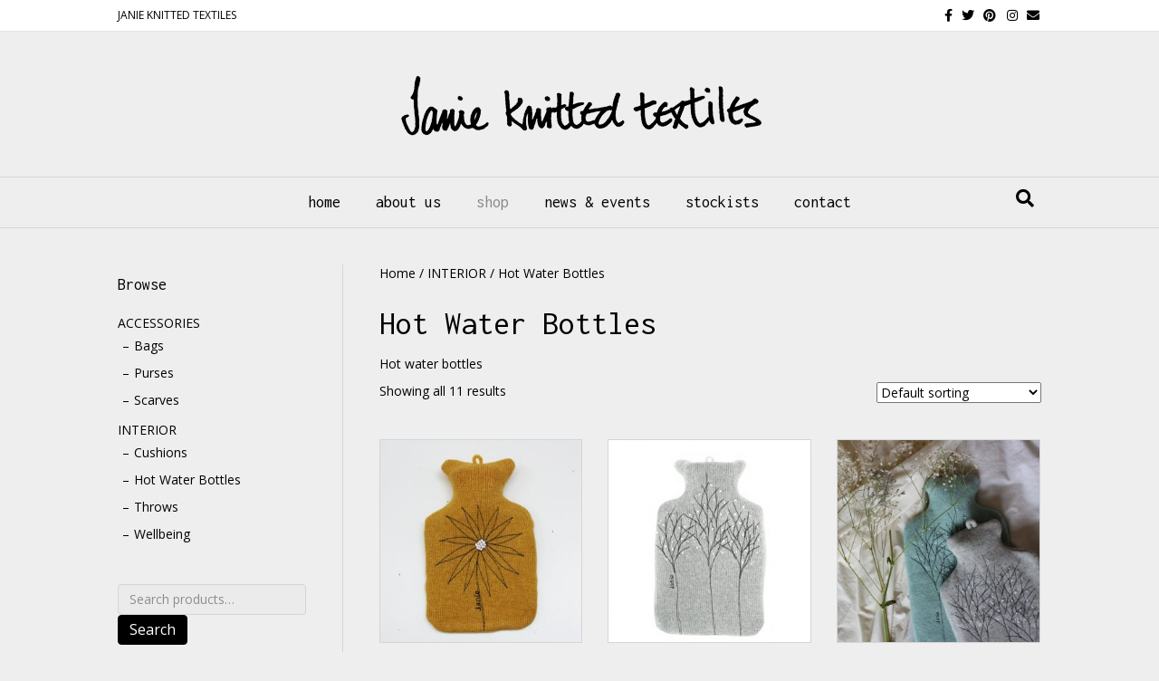

--- FILE ---
content_type: text/html; charset=UTF-8
request_url: https://www.janieknittedtextiles.co.uk/product-category/interior/hot-water-bottles
body_size: 15379
content:
<!DOCTYPE html>
<html lang="en-GB" prefix="og: http://ogp.me/ns# fb: http://ogp.me/ns/fb#">
<head>
<meta charset="UTF-8" />
<meta name='viewport' content='width=device-width, initial-scale=1.0' />
<meta http-equiv='X-UA-Compatible' content='IE=edge' />
<link rel="profile" href="https://gmpg.org/xfn/11" />
<title>Hot Water Bottles &#8211; Janie Knitted Textiles</title>
<meta name='robots' content='max-image-preview:large' />
	<style>img:is([sizes="auto" i], [sizes^="auto," i]) { contain-intrinsic-size: 3000px 1500px }</style>
	<link rel='dns-prefetch' href='//www.janieknittedtextiles.co.uk' />
<link rel='dns-prefetch' href='//fonts.googleapis.com' />
<link href='https://fonts.gstatic.com' crossorigin rel='preconnect' />
<link rel="alternate" type="application/rss+xml" title="Janie Knitted Textiles &raquo; Feed" href="https://www.janieknittedtextiles.co.uk/feed" />
<link rel="alternate" type="application/rss+xml" title="Janie Knitted Textiles &raquo; Comments Feed" href="https://www.janieknittedtextiles.co.uk/comments/feed" />
<link rel="alternate" type="application/rss+xml" title="Janie Knitted Textiles &raquo; Hot Water Bottles Category Feed" href="https://www.janieknittedtextiles.co.uk/product-category/interior/hot-water-bottles/feed" />
<script>
window._wpemojiSettings = {"baseUrl":"https:\/\/s.w.org\/images\/core\/emoji\/15.0.3\/72x72\/","ext":".png","svgUrl":"https:\/\/s.w.org\/images\/core\/emoji\/15.0.3\/svg\/","svgExt":".svg","source":{"concatemoji":"https:\/\/www.janieknittedtextiles.co.uk\/wp-includes\/js\/wp-emoji-release.min.js?ver=6.7.4"}};
/*! This file is auto-generated */
!function(i,n){var o,s,e;function c(e){try{var t={supportTests:e,timestamp:(new Date).valueOf()};sessionStorage.setItem(o,JSON.stringify(t))}catch(e){}}function p(e,t,n){e.clearRect(0,0,e.canvas.width,e.canvas.height),e.fillText(t,0,0);var t=new Uint32Array(e.getImageData(0,0,e.canvas.width,e.canvas.height).data),r=(e.clearRect(0,0,e.canvas.width,e.canvas.height),e.fillText(n,0,0),new Uint32Array(e.getImageData(0,0,e.canvas.width,e.canvas.height).data));return t.every(function(e,t){return e===r[t]})}function u(e,t,n){switch(t){case"flag":return n(e,"\ud83c\udff3\ufe0f\u200d\u26a7\ufe0f","\ud83c\udff3\ufe0f\u200b\u26a7\ufe0f")?!1:!n(e,"\ud83c\uddfa\ud83c\uddf3","\ud83c\uddfa\u200b\ud83c\uddf3")&&!n(e,"\ud83c\udff4\udb40\udc67\udb40\udc62\udb40\udc65\udb40\udc6e\udb40\udc67\udb40\udc7f","\ud83c\udff4\u200b\udb40\udc67\u200b\udb40\udc62\u200b\udb40\udc65\u200b\udb40\udc6e\u200b\udb40\udc67\u200b\udb40\udc7f");case"emoji":return!n(e,"\ud83d\udc26\u200d\u2b1b","\ud83d\udc26\u200b\u2b1b")}return!1}function f(e,t,n){var r="undefined"!=typeof WorkerGlobalScope&&self instanceof WorkerGlobalScope?new OffscreenCanvas(300,150):i.createElement("canvas"),a=r.getContext("2d",{willReadFrequently:!0}),o=(a.textBaseline="top",a.font="600 32px Arial",{});return e.forEach(function(e){o[e]=t(a,e,n)}),o}function t(e){var t=i.createElement("script");t.src=e,t.defer=!0,i.head.appendChild(t)}"undefined"!=typeof Promise&&(o="wpEmojiSettingsSupports",s=["flag","emoji"],n.supports={everything:!0,everythingExceptFlag:!0},e=new Promise(function(e){i.addEventListener("DOMContentLoaded",e,{once:!0})}),new Promise(function(t){var n=function(){try{var e=JSON.parse(sessionStorage.getItem(o));if("object"==typeof e&&"number"==typeof e.timestamp&&(new Date).valueOf()<e.timestamp+604800&&"object"==typeof e.supportTests)return e.supportTests}catch(e){}return null}();if(!n){if("undefined"!=typeof Worker&&"undefined"!=typeof OffscreenCanvas&&"undefined"!=typeof URL&&URL.createObjectURL&&"undefined"!=typeof Blob)try{var e="postMessage("+f.toString()+"("+[JSON.stringify(s),u.toString(),p.toString()].join(",")+"));",r=new Blob([e],{type:"text/javascript"}),a=new Worker(URL.createObjectURL(r),{name:"wpTestEmojiSupports"});return void(a.onmessage=function(e){c(n=e.data),a.terminate(),t(n)})}catch(e){}c(n=f(s,u,p))}t(n)}).then(function(e){for(var t in e)n.supports[t]=e[t],n.supports.everything=n.supports.everything&&n.supports[t],"flag"!==t&&(n.supports.everythingExceptFlag=n.supports.everythingExceptFlag&&n.supports[t]);n.supports.everythingExceptFlag=n.supports.everythingExceptFlag&&!n.supports.flag,n.DOMReady=!1,n.readyCallback=function(){n.DOMReady=!0}}).then(function(){return e}).then(function(){var e;n.supports.everything||(n.readyCallback(),(e=n.source||{}).concatemoji?t(e.concatemoji):e.wpemoji&&e.twemoji&&(t(e.twemoji),t(e.wpemoji)))}))}((window,document),window._wpemojiSettings);
</script>
<style id='wp-emoji-styles-inline-css'>

	img.wp-smiley, img.emoji {
		display: inline !important;
		border: none !important;
		box-shadow: none !important;
		height: 1em !important;
		width: 1em !important;
		margin: 0 0.07em !important;
		vertical-align: -0.1em !important;
		background: none !important;
		padding: 0 !important;
	}
</style>
<link rel='stylesheet' id='wp-block-library-css' href='https://www.janieknittedtextiles.co.uk/wp-includes/css/dist/block-library/style.min.css?ver=6.7.4' media='all' />
<style id='wp-block-library-theme-inline-css'>
.wp-block-audio :where(figcaption){color:#555;font-size:13px;text-align:center}.is-dark-theme .wp-block-audio :where(figcaption){color:#ffffffa6}.wp-block-audio{margin:0 0 1em}.wp-block-code{border:1px solid #ccc;border-radius:4px;font-family:Menlo,Consolas,monaco,monospace;padding:.8em 1em}.wp-block-embed :where(figcaption){color:#555;font-size:13px;text-align:center}.is-dark-theme .wp-block-embed :where(figcaption){color:#ffffffa6}.wp-block-embed{margin:0 0 1em}.blocks-gallery-caption{color:#555;font-size:13px;text-align:center}.is-dark-theme .blocks-gallery-caption{color:#ffffffa6}:root :where(.wp-block-image figcaption){color:#555;font-size:13px;text-align:center}.is-dark-theme :root :where(.wp-block-image figcaption){color:#ffffffa6}.wp-block-image{margin:0 0 1em}.wp-block-pullquote{border-bottom:4px solid;border-top:4px solid;color:currentColor;margin-bottom:1.75em}.wp-block-pullquote cite,.wp-block-pullquote footer,.wp-block-pullquote__citation{color:currentColor;font-size:.8125em;font-style:normal;text-transform:uppercase}.wp-block-quote{border-left:.25em solid;margin:0 0 1.75em;padding-left:1em}.wp-block-quote cite,.wp-block-quote footer{color:currentColor;font-size:.8125em;font-style:normal;position:relative}.wp-block-quote:where(.has-text-align-right){border-left:none;border-right:.25em solid;padding-left:0;padding-right:1em}.wp-block-quote:where(.has-text-align-center){border:none;padding-left:0}.wp-block-quote.is-large,.wp-block-quote.is-style-large,.wp-block-quote:where(.is-style-plain){border:none}.wp-block-search .wp-block-search__label{font-weight:700}.wp-block-search__button{border:1px solid #ccc;padding:.375em .625em}:where(.wp-block-group.has-background){padding:1.25em 2.375em}.wp-block-separator.has-css-opacity{opacity:.4}.wp-block-separator{border:none;border-bottom:2px solid;margin-left:auto;margin-right:auto}.wp-block-separator.has-alpha-channel-opacity{opacity:1}.wp-block-separator:not(.is-style-wide):not(.is-style-dots){width:100px}.wp-block-separator.has-background:not(.is-style-dots){border-bottom:none;height:1px}.wp-block-separator.has-background:not(.is-style-wide):not(.is-style-dots){height:2px}.wp-block-table{margin:0 0 1em}.wp-block-table td,.wp-block-table th{word-break:normal}.wp-block-table :where(figcaption){color:#555;font-size:13px;text-align:center}.is-dark-theme .wp-block-table :where(figcaption){color:#ffffffa6}.wp-block-video :where(figcaption){color:#555;font-size:13px;text-align:center}.is-dark-theme .wp-block-video :where(figcaption){color:#ffffffa6}.wp-block-video{margin:0 0 1em}:root :where(.wp-block-template-part.has-background){margin-bottom:0;margin-top:0;padding:1.25em 2.375em}
</style>
<style id='classic-theme-styles-inline-css'>
/*! This file is auto-generated */
.wp-block-button__link{color:#fff;background-color:#32373c;border-radius:9999px;box-shadow:none;text-decoration:none;padding:calc(.667em + 2px) calc(1.333em + 2px);font-size:1.125em}.wp-block-file__button{background:#32373c;color:#fff;text-decoration:none}
</style>
<style id='global-styles-inline-css'>
:root{--wp--preset--aspect-ratio--square: 1;--wp--preset--aspect-ratio--4-3: 4/3;--wp--preset--aspect-ratio--3-4: 3/4;--wp--preset--aspect-ratio--3-2: 3/2;--wp--preset--aspect-ratio--2-3: 2/3;--wp--preset--aspect-ratio--16-9: 16/9;--wp--preset--aspect-ratio--9-16: 9/16;--wp--preset--color--black: #000000;--wp--preset--color--cyan-bluish-gray: #abb8c3;--wp--preset--color--white: #ffffff;--wp--preset--color--pale-pink: #f78da7;--wp--preset--color--vivid-red: #cf2e2e;--wp--preset--color--luminous-vivid-orange: #ff6900;--wp--preset--color--luminous-vivid-amber: #fcb900;--wp--preset--color--light-green-cyan: #7bdcb5;--wp--preset--color--vivid-green-cyan: #00d084;--wp--preset--color--pale-cyan-blue: #8ed1fc;--wp--preset--color--vivid-cyan-blue: #0693e3;--wp--preset--color--vivid-purple: #9b51e0;--wp--preset--color--fl-heading-text: #000000;--wp--preset--color--fl-body-bg: #eeeeee;--wp--preset--color--fl-body-text: #000000;--wp--preset--color--fl-accent: #000000;--wp--preset--color--fl-accent-hover: #888888;--wp--preset--color--fl-topbar-bg: #ffffff;--wp--preset--color--fl-topbar-text: #000000;--wp--preset--color--fl-topbar-link: #000000;--wp--preset--color--fl-topbar-hover: #888888;--wp--preset--color--fl-header-bg: #eeeeee;--wp--preset--color--fl-header-text: #000000;--wp--preset--color--fl-header-link: #000000;--wp--preset--color--fl-header-hover: #888888;--wp--preset--color--fl-nav-bg: #eeeeee;--wp--preset--color--fl-nav-link: #000000;--wp--preset--color--fl-nav-hover: #888888;--wp--preset--color--fl-content-bg: #eeeeee;--wp--preset--color--fl-footer-widgets-bg: #ffffff;--wp--preset--color--fl-footer-widgets-text: #000000;--wp--preset--color--fl-footer-widgets-link: #000000;--wp--preset--color--fl-footer-widgets-hover: #888888;--wp--preset--color--fl-footer-bg: #ffffff;--wp--preset--color--fl-footer-text: #000000;--wp--preset--color--fl-footer-link: #000000;--wp--preset--color--fl-footer-hover: #888888;--wp--preset--gradient--vivid-cyan-blue-to-vivid-purple: linear-gradient(135deg,rgba(6,147,227,1) 0%,rgb(155,81,224) 100%);--wp--preset--gradient--light-green-cyan-to-vivid-green-cyan: linear-gradient(135deg,rgb(122,220,180) 0%,rgb(0,208,130) 100%);--wp--preset--gradient--luminous-vivid-amber-to-luminous-vivid-orange: linear-gradient(135deg,rgba(252,185,0,1) 0%,rgba(255,105,0,1) 100%);--wp--preset--gradient--luminous-vivid-orange-to-vivid-red: linear-gradient(135deg,rgba(255,105,0,1) 0%,rgb(207,46,46) 100%);--wp--preset--gradient--very-light-gray-to-cyan-bluish-gray: linear-gradient(135deg,rgb(238,238,238) 0%,rgb(169,184,195) 100%);--wp--preset--gradient--cool-to-warm-spectrum: linear-gradient(135deg,rgb(74,234,220) 0%,rgb(151,120,209) 20%,rgb(207,42,186) 40%,rgb(238,44,130) 60%,rgb(251,105,98) 80%,rgb(254,248,76) 100%);--wp--preset--gradient--blush-light-purple: linear-gradient(135deg,rgb(255,206,236) 0%,rgb(152,150,240) 100%);--wp--preset--gradient--blush-bordeaux: linear-gradient(135deg,rgb(254,205,165) 0%,rgb(254,45,45) 50%,rgb(107,0,62) 100%);--wp--preset--gradient--luminous-dusk: linear-gradient(135deg,rgb(255,203,112) 0%,rgb(199,81,192) 50%,rgb(65,88,208) 100%);--wp--preset--gradient--pale-ocean: linear-gradient(135deg,rgb(255,245,203) 0%,rgb(182,227,212) 50%,rgb(51,167,181) 100%);--wp--preset--gradient--electric-grass: linear-gradient(135deg,rgb(202,248,128) 0%,rgb(113,206,126) 100%);--wp--preset--gradient--midnight: linear-gradient(135deg,rgb(2,3,129) 0%,rgb(40,116,252) 100%);--wp--preset--font-size--small: 13px;--wp--preset--font-size--medium: 20px;--wp--preset--font-size--large: 36px;--wp--preset--font-size--x-large: 42px;--wp--preset--font-family--inter: "Inter", sans-serif;--wp--preset--font-family--cardo: Cardo;--wp--preset--spacing--20: 0.44rem;--wp--preset--spacing--30: 0.67rem;--wp--preset--spacing--40: 1rem;--wp--preset--spacing--50: 1.5rem;--wp--preset--spacing--60: 2.25rem;--wp--preset--spacing--70: 3.38rem;--wp--preset--spacing--80: 5.06rem;--wp--preset--shadow--natural: 6px 6px 9px rgba(0, 0, 0, 0.2);--wp--preset--shadow--deep: 12px 12px 50px rgba(0, 0, 0, 0.4);--wp--preset--shadow--sharp: 6px 6px 0px rgba(0, 0, 0, 0.2);--wp--preset--shadow--outlined: 6px 6px 0px -3px rgba(255, 255, 255, 1), 6px 6px rgba(0, 0, 0, 1);--wp--preset--shadow--crisp: 6px 6px 0px rgba(0, 0, 0, 1);}:where(.is-layout-flex){gap: 0.5em;}:where(.is-layout-grid){gap: 0.5em;}body .is-layout-flex{display: flex;}.is-layout-flex{flex-wrap: wrap;align-items: center;}.is-layout-flex > :is(*, div){margin: 0;}body .is-layout-grid{display: grid;}.is-layout-grid > :is(*, div){margin: 0;}:where(.wp-block-columns.is-layout-flex){gap: 2em;}:where(.wp-block-columns.is-layout-grid){gap: 2em;}:where(.wp-block-post-template.is-layout-flex){gap: 1.25em;}:where(.wp-block-post-template.is-layout-grid){gap: 1.25em;}.has-black-color{color: var(--wp--preset--color--black) !important;}.has-cyan-bluish-gray-color{color: var(--wp--preset--color--cyan-bluish-gray) !important;}.has-white-color{color: var(--wp--preset--color--white) !important;}.has-pale-pink-color{color: var(--wp--preset--color--pale-pink) !important;}.has-vivid-red-color{color: var(--wp--preset--color--vivid-red) !important;}.has-luminous-vivid-orange-color{color: var(--wp--preset--color--luminous-vivid-orange) !important;}.has-luminous-vivid-amber-color{color: var(--wp--preset--color--luminous-vivid-amber) !important;}.has-light-green-cyan-color{color: var(--wp--preset--color--light-green-cyan) !important;}.has-vivid-green-cyan-color{color: var(--wp--preset--color--vivid-green-cyan) !important;}.has-pale-cyan-blue-color{color: var(--wp--preset--color--pale-cyan-blue) !important;}.has-vivid-cyan-blue-color{color: var(--wp--preset--color--vivid-cyan-blue) !important;}.has-vivid-purple-color{color: var(--wp--preset--color--vivid-purple) !important;}.has-black-background-color{background-color: var(--wp--preset--color--black) !important;}.has-cyan-bluish-gray-background-color{background-color: var(--wp--preset--color--cyan-bluish-gray) !important;}.has-white-background-color{background-color: var(--wp--preset--color--white) !important;}.has-pale-pink-background-color{background-color: var(--wp--preset--color--pale-pink) !important;}.has-vivid-red-background-color{background-color: var(--wp--preset--color--vivid-red) !important;}.has-luminous-vivid-orange-background-color{background-color: var(--wp--preset--color--luminous-vivid-orange) !important;}.has-luminous-vivid-amber-background-color{background-color: var(--wp--preset--color--luminous-vivid-amber) !important;}.has-light-green-cyan-background-color{background-color: var(--wp--preset--color--light-green-cyan) !important;}.has-vivid-green-cyan-background-color{background-color: var(--wp--preset--color--vivid-green-cyan) !important;}.has-pale-cyan-blue-background-color{background-color: var(--wp--preset--color--pale-cyan-blue) !important;}.has-vivid-cyan-blue-background-color{background-color: var(--wp--preset--color--vivid-cyan-blue) !important;}.has-vivid-purple-background-color{background-color: var(--wp--preset--color--vivid-purple) !important;}.has-black-border-color{border-color: var(--wp--preset--color--black) !important;}.has-cyan-bluish-gray-border-color{border-color: var(--wp--preset--color--cyan-bluish-gray) !important;}.has-white-border-color{border-color: var(--wp--preset--color--white) !important;}.has-pale-pink-border-color{border-color: var(--wp--preset--color--pale-pink) !important;}.has-vivid-red-border-color{border-color: var(--wp--preset--color--vivid-red) !important;}.has-luminous-vivid-orange-border-color{border-color: var(--wp--preset--color--luminous-vivid-orange) !important;}.has-luminous-vivid-amber-border-color{border-color: var(--wp--preset--color--luminous-vivid-amber) !important;}.has-light-green-cyan-border-color{border-color: var(--wp--preset--color--light-green-cyan) !important;}.has-vivid-green-cyan-border-color{border-color: var(--wp--preset--color--vivid-green-cyan) !important;}.has-pale-cyan-blue-border-color{border-color: var(--wp--preset--color--pale-cyan-blue) !important;}.has-vivid-cyan-blue-border-color{border-color: var(--wp--preset--color--vivid-cyan-blue) !important;}.has-vivid-purple-border-color{border-color: var(--wp--preset--color--vivid-purple) !important;}.has-vivid-cyan-blue-to-vivid-purple-gradient-background{background: var(--wp--preset--gradient--vivid-cyan-blue-to-vivid-purple) !important;}.has-light-green-cyan-to-vivid-green-cyan-gradient-background{background: var(--wp--preset--gradient--light-green-cyan-to-vivid-green-cyan) !important;}.has-luminous-vivid-amber-to-luminous-vivid-orange-gradient-background{background: var(--wp--preset--gradient--luminous-vivid-amber-to-luminous-vivid-orange) !important;}.has-luminous-vivid-orange-to-vivid-red-gradient-background{background: var(--wp--preset--gradient--luminous-vivid-orange-to-vivid-red) !important;}.has-very-light-gray-to-cyan-bluish-gray-gradient-background{background: var(--wp--preset--gradient--very-light-gray-to-cyan-bluish-gray) !important;}.has-cool-to-warm-spectrum-gradient-background{background: var(--wp--preset--gradient--cool-to-warm-spectrum) !important;}.has-blush-light-purple-gradient-background{background: var(--wp--preset--gradient--blush-light-purple) !important;}.has-blush-bordeaux-gradient-background{background: var(--wp--preset--gradient--blush-bordeaux) !important;}.has-luminous-dusk-gradient-background{background: var(--wp--preset--gradient--luminous-dusk) !important;}.has-pale-ocean-gradient-background{background: var(--wp--preset--gradient--pale-ocean) !important;}.has-electric-grass-gradient-background{background: var(--wp--preset--gradient--electric-grass) !important;}.has-midnight-gradient-background{background: var(--wp--preset--gradient--midnight) !important;}.has-small-font-size{font-size: var(--wp--preset--font-size--small) !important;}.has-medium-font-size{font-size: var(--wp--preset--font-size--medium) !important;}.has-large-font-size{font-size: var(--wp--preset--font-size--large) !important;}.has-x-large-font-size{font-size: var(--wp--preset--font-size--x-large) !important;}
:where(.wp-block-post-template.is-layout-flex){gap: 1.25em;}:where(.wp-block-post-template.is-layout-grid){gap: 1.25em;}
:where(.wp-block-columns.is-layout-flex){gap: 2em;}:where(.wp-block-columns.is-layout-grid){gap: 2em;}
:root :where(.wp-block-pullquote){font-size: 1.5em;line-height: 1.6;}
</style>
<link rel='stylesheet' id='woocommerce-layout-css' href='https://www.janieknittedtextiles.co.uk/wp-content/plugins/woocommerce/assets/css/woocommerce-layout.css?ver=9.7.2' media='all' />
<link rel='stylesheet' id='woocommerce-smallscreen-css' href='https://www.janieknittedtextiles.co.uk/wp-content/plugins/woocommerce/assets/css/woocommerce-smallscreen.css?ver=9.7.2' media='only screen and (max-width: 767px)' />
<link rel='stylesheet' id='woocommerce-general-css' href='https://www.janieknittedtextiles.co.uk/wp-content/plugins/woocommerce/assets/css/woocommerce.css?ver=9.7.2' media='all' />
<style id='woocommerce-inline-inline-css'>
.woocommerce form .form-row .required { visibility: visible; }
</style>
<link rel='stylesheet' id='brands-styles-css' href='https://www.janieknittedtextiles.co.uk/wp-content/plugins/woocommerce/assets/css/brands.css?ver=9.7.2' media='all' />
<link rel='stylesheet' id='bootstrap-css' href='https://www.janieknittedtextiles.co.uk/wp-content/themes/bb-theme/css/bootstrap.min.css?ver=1.7.17.1' media='all' />
<link rel='stylesheet' id='fl-automator-skin-css' href='https://www.janieknittedtextiles.co.uk/wp-content/uploads/bb-theme/skin-69051bc31659b.css?ver=1.7.17.1' media='all' />
<link rel='stylesheet' id='pp-animate-css' href='https://www.janieknittedtextiles.co.uk/wp-content/plugins/bbpowerpack/assets/css/animate.min.css?ver=3.5.1' media='all' />
<link rel='stylesheet' id='fl-builder-google-fonts-87a47f341c72a068f77700bb3d99ba9a-css' href='//fonts.googleapis.com/css?family=Open+Sans%3A300%2C400%2C700%7CInconsolata%3A400&#038;ver=6.7.4' media='all' />
<script src="https://www.janieknittedtextiles.co.uk/wp-includes/js/jquery/jquery.min.js?ver=3.7.1" id="jquery-core-js"></script>
<script src="https://www.janieknittedtextiles.co.uk/wp-includes/js/jquery/jquery-migrate.min.js?ver=3.4.1" id="jquery-migrate-js"></script>
<script src="https://www.janieknittedtextiles.co.uk/wp-content/plugins/woocommerce/assets/js/jquery-blockui/jquery.blockUI.min.js?ver=2.7.0-wc.9.7.2" id="jquery-blockui-js" defer data-wp-strategy="defer"></script>
<script id="wc-add-to-cart-js-extra">
var wc_add_to_cart_params = {"ajax_url":"\/wp-admin\/admin-ajax.php","wc_ajax_url":"\/?wc-ajax=%%endpoint%%","i18n_view_cart":"View basket","cart_url":"https:\/\/www.janieknittedtextiles.co.uk\/cart","is_cart":"","cart_redirect_after_add":"yes"};
</script>
<script src="https://www.janieknittedtextiles.co.uk/wp-content/plugins/woocommerce/assets/js/frontend/add-to-cart.min.js?ver=9.7.2" id="wc-add-to-cart-js" defer data-wp-strategy="defer"></script>
<script src="https://www.janieknittedtextiles.co.uk/wp-content/plugins/woocommerce/assets/js/js-cookie/js.cookie.min.js?ver=2.1.4-wc.9.7.2" id="js-cookie-js" defer data-wp-strategy="defer"></script>
<script id="woocommerce-js-extra">
var woocommerce_params = {"ajax_url":"\/wp-admin\/admin-ajax.php","wc_ajax_url":"\/?wc-ajax=%%endpoint%%","i18n_password_show":"Show password","i18n_password_hide":"Hide password"};
</script>
<script src="https://www.janieknittedtextiles.co.uk/wp-content/plugins/woocommerce/assets/js/frontend/woocommerce.min.js?ver=9.7.2" id="woocommerce-js" defer data-wp-strategy="defer"></script>
<link rel="https://api.w.org/" href="https://www.janieknittedtextiles.co.uk/wp-json/" /><link rel="alternate" title="JSON" type="application/json" href="https://www.janieknittedtextiles.co.uk/wp-json/wp/v2/product_cat/106" /><link rel="EditURI" type="application/rsd+xml" title="RSD" href="https://www.janieknittedtextiles.co.uk/xmlrpc.php?rsd" />
<meta name="generator" content="WordPress 6.7.4" />
<meta name="generator" content="WooCommerce 9.7.2" />
		<script>
			var bb_powerpack = {
				search_term: '',
				version: '2.40.0.2',
				getAjaxUrl: function() { return atob( 'aHR0cHM6Ly93d3cuamFuaWVrbml0dGVkdGV4dGlsZXMuY28udWsvd3AtYWRtaW4vYWRtaW4tYWpheC5waHA=' ); },
				callback: function() {}
			};
		</script>
			<noscript><style>.woocommerce-product-gallery{ opacity: 1 !important; }</style></noscript>
	<style class='wp-fonts-local'>
@font-face{font-family:Inter;font-style:normal;font-weight:300 900;font-display:fallback;src:url('https://www.janieknittedtextiles.co.uk/wp-content/plugins/woocommerce/assets/fonts/Inter-VariableFont_slnt,wght.woff2') format('woff2');font-stretch:normal;}
@font-face{font-family:Cardo;font-style:normal;font-weight:400;font-display:fallback;src:url('https://www.janieknittedtextiles.co.uk/wp-content/plugins/woocommerce/assets/fonts/cardo_normal_400.woff2') format('woff2');}
</style>
<link rel="icon" href="https://www.janieknittedtextiles.co.uk/wp-content/uploads/2017/08/cropped-main-02-32x32.jpg" sizes="32x32" />
<link rel="icon" href="https://www.janieknittedtextiles.co.uk/wp-content/uploads/2017/08/cropped-main-02-192x192.jpg" sizes="192x192" />
<link rel="apple-touch-icon" href="https://www.janieknittedtextiles.co.uk/wp-content/uploads/2017/08/cropped-main-02-180x180.jpg" />
<meta name="msapplication-TileImage" content="https://www.janieknittedtextiles.co.uk/wp-content/uploads/2017/08/cropped-main-02-270x270.jpg" />
		<style id="wp-custom-css">
			.page-id-28 .fl-post-feed-title {
    cursor: default;
    pointer-events: none;
}		</style>
		
<!-- START - Open Graph and Twitter Card Tags 3.3.5 -->
 <!-- Facebook Open Graph -->
  <meta property="og:locale" content="en_GB"/>
  <meta property="og:site_name" content="Janie Knitted Textiles"/>
  <meta property="og:title" content="Hot Water Bottles"/>
  <meta property="og:url" content="https://www.janieknittedtextiles.co.uk/product-category/interior/hot-water-bottles"/>
  <meta property="og:type" content="article"/>
  <meta property="og:description" content="Hot water bottles"/>
 <!-- Google+ / Schema.org -->
  <meta itemprop="name" content="Hot Water Bottles"/>
  <meta itemprop="headline" content="Hot Water Bottles"/>
  <meta itemprop="description" content="Hot water bottles"/>
  <!--<meta itemprop="publisher" content="Janie Knitted Textiles"/>--> <!-- To solve: The attribute publisher.itemtype has an invalid value -->
 <!-- Twitter Cards -->
  <meta name="twitter:title" content="Hot Water Bottles"/>
  <meta name="twitter:url" content="https://www.janieknittedtextiles.co.uk/product-category/interior/hot-water-bottles"/>
  <meta name="twitter:description" content="Hot water bottles"/>
  <meta name="twitter:card" content="summary_large_image"/>
 <!-- SEO -->
 <!-- Misc. tags -->
 <!-- is_tax: product_cat -->
<!-- END - Open Graph and Twitter Card Tags 3.3.5 -->
	
<LINK REV="made" href="mailto:mail@applebox-designs.co.uk"> 
<META NAME="keywords" CONTENT="Jane, Janie, Withers, Michael, Hanmer, Interior, Textiles, Fashion, Cushions, Woollen, Wool, Natural, Accessories, Contemporary, Bags, Hand-made, Purses, Knit">
<META NAME="description" CONTENT="Jane Withers and Michael Hanmer are the creative team at Janie Knitted Textiles.  In their studio they create unique contemporary hand-made knitted fabrics and an extensive range of useful and decorative products for the home and fashion accessories using woollen yarns.">
<META NAME="author" CONTENT="Applebox Designs">
<META NAME="ROBOTS" CONTENT="ALL">
    
<!-- Global site tag (gtag.js) - Google Analytics -->
<script async src="https://www.googletagmanager.com/gtag/js?id=UA-113400985-1"></script>
<script>
  window.dataLayer = window.dataLayer || [];
  function gtag(){dataLayer.push(arguments);}
  gtag('js', new Date());
  gtag('config', 'UA-113400985-1');
</script>
</head>
<body class="archive tax-product_cat term-hot-water-bottles term-106 theme-bb-theme fl-builder-2-8-6-1 fl-themer-1-4-11-2 fl-theme-1-7-17-1 woocommerce woocommerce-page woocommerce-no-js fl-framework-bootstrap fl-preset-default fl-full-width fl-search-active woo-3 woo-products-per-page-16" itemscope="itemscope" itemtype="https://schema.org/WebPage">
<div id="fb-root"></div>
<script>(function(d, s, id) {
  var js, fjs = d.getElementsByTagName(s)[0];
  if (d.getElementById(id)) return;
  js = d.createElement(s); js.id = id;
  js.src = "//connect.facebook.net/en_GB/all.js#xfbml=1";
  fjs.parentNode.insertBefore(js, fjs);
}(document, 'script', 'facebook-jssdk'));</script><a aria-label="Skip to content" class="fl-screen-reader-text" href="#fl-main-content">Skip to content</a><div class="fl-page">
	<header class="fl-page-header fl-page-header-fixed fl-page-nav-right fl-page-nav-toggle-icon fl-page-nav-toggle-visible-mobile"  role="banner">
	<div class="fl-page-header-wrap">
		<div class="fl-page-header-container container">
			<div class="fl-page-header-row row">
				<div class="col-sm-12 col-md-3 fl-page-logo-wrap">
					<div class="fl-page-header-logo">
						<a href="https://www.janieknittedtextiles.co.uk/"><img loading="false" data-no-lazy="1" class="fl-logo-img" itemscope itemtype="https://schema.org/ImageObject" src="http://www.janieknittedtextiles.co.uk/wp-content/uploads/2017/08/logo.png" data-retina="" title="" alt="Janie Knitted Textiles" /><meta itemprop="name" content="Janie Knitted Textiles" /></a>
					</div>
				</div>
				<div class="col-sm-12 col-md-9 fl-page-fixed-nav-wrap">
					<div class="fl-page-nav-wrap">
						<nav class="fl-page-nav fl-nav navbar navbar-default navbar-expand-md" aria-label="Header Menu" role="navigation">
							<button type="button" class="navbar-toggle navbar-toggler" data-toggle="collapse" data-target=".fl-page-nav-collapse">
								<span><i class="fas fa-bars" aria-hidden="true"></i><span class="sr-only">Menu</span></span>
							</button>
							<div class="fl-page-nav-collapse collapse navbar-collapse">
								<ul id="menu-primary" class="nav navbar-nav navbar-right menu fl-theme-menu"><li id="menu-item-49" class="menu-item menu-item-type-post_type menu-item-object-page menu-item-home menu-item-49 nav-item"><a href="https://www.janieknittedtextiles.co.uk/" class="nav-link">Home</a></li>
<li id="menu-item-48" class="menu-item menu-item-type-post_type menu-item-object-page menu-item-48 nav-item"><a href="https://www.janieknittedtextiles.co.uk/about-us" class="nav-link">About Us</a></li>
<li id="menu-item-47" class="menu-item menu-item-type-post_type menu-item-object-page current-menu-ancestor current_page_ancestor menu-item-has-children menu-item-47 nav-item"><a href="https://www.janieknittedtextiles.co.uk/shop-2" class="nav-link">Shop</a><div class="fl-submenu-icon-wrap"><span class="fl-submenu-toggle-icon"></span></div>
<ul class="sub-menu">
	<li id="menu-item-257" class="menu-item menu-item-type-custom menu-item-object-custom menu-item-has-children menu-item-257 nav-item"><a href="http://www.janieknittedtextiles.co.uk/product-category/accessories" class="nav-link">Accessories</a><div class="fl-submenu-icon-wrap"><span class="fl-submenu-toggle-icon"></span></div>
	<ul class="sub-menu">
		<li id="menu-item-1364" class="menu-item menu-item-type-custom menu-item-object-custom menu-item-1364 nav-item"><a href="http://www.janieknittedtextiles.co.uk/product-category/accessories-scarves-bags-purses/bag" class="nav-link">Bags</a></li>
		<li id="menu-item-1365" class="menu-item menu-item-type-custom menu-item-object-custom menu-item-1365 nav-item"><a href="http://www.janieknittedtextiles.co.uk/product-category/accessories-scarves-bags-purses/purses" class="nav-link">Purses</a></li>
		<li id="menu-item-1366" class="menu-item menu-item-type-custom menu-item-object-custom menu-item-1366 nav-item"><a href="http://www.janieknittedtextiles.co.uk/product-category/fashion/scarves" class="nav-link">Scarves</a></li>
		<li id="menu-item-1367" class="menu-item menu-item-type-custom menu-item-object-custom menu-item-1367 nav-item"><a href="http://www.janieknittedtextiles.co.uk/product-category/fashion/stationery" class="nav-link">Stationery</a></li>
	</ul>
</li>
	<li id="menu-item-258" class="menu-item menu-item-type-custom menu-item-object-custom current-menu-ancestor current-menu-parent menu-item-has-children menu-item-258 nav-item"><a href="http://www.janieknittedtextiles.co.uk/product-category/interior" class="nav-link">Interior</a><div class="fl-submenu-icon-wrap"><span class="fl-submenu-toggle-icon"></span></div>
	<ul class="sub-menu">
		<li id="menu-item-1368" class="menu-item menu-item-type-custom menu-item-object-custom menu-item-1368 nav-item"><a href="http://www.janieknittedtextiles.co.uk/product-category/interior/cushions" class="nav-link">Cushions</a></li>
		<li id="menu-item-1405" class="menu-item menu-item-type-custom menu-item-object-custom current-menu-item menu-item-1405 nav-item"><a href="https://www.janieknittedtextiles.co.uk/product-category/interior/hot-water-bottles" aria-current="page" class="nav-link">Hot Water Bottles</a></li>
		<li id="menu-item-1369" class="menu-item menu-item-type-custom menu-item-object-custom menu-item-1369 nav-item"><a href="http://www.janieknittedtextiles.co.uk/product-category/interior/throws" class="nav-link">Throws</a></li>
		<li id="menu-item-1370" class="menu-item menu-item-type-custom menu-item-object-custom menu-item-1370 nav-item"><a href="http://www.janieknittedtextiles.co.uk/product-category/interior/table-lamps" class="nav-link">Table Lamps</a></li>
		<li id="menu-item-1371" class="menu-item menu-item-type-custom menu-item-object-custom menu-item-1371 nav-item"><a href="http://www.janieknittedtextiles.co.uk/product-category/interior/wellbeing" class="nav-link">Wellbeing</a></li>
	</ul>
</li>
	<li id="menu-item-114" class="menu-item menu-item-type-custom menu-item-object-custom menu-item-114 nav-item"><a href="http://janieknittedtextiles.com/" class="nav-link">Lighting</a></li>
</ul>
</li>
<li id="menu-item-46" class="menu-item menu-item-type-post_type menu-item-object-page menu-item-46 nav-item"><a href="https://www.janieknittedtextiles.co.uk/news-events" class="nav-link">News &#038; Events</a></li>
<li id="menu-item-45" class="menu-item menu-item-type-post_type menu-item-object-page menu-item-45 nav-item"><a href="https://www.janieknittedtextiles.co.uk/stockists" class="nav-link">Stockists</a></li>
<li id="menu-item-44" class="menu-item menu-item-type-post_type menu-item-object-page menu-item-44 nav-item"><a href="https://www.janieknittedtextiles.co.uk/contact" class="nav-link">Contact</a></li>
</ul>							</div>
						</nav>
					</div>
				</div>
			</div>
		</div>
	</div>
</header><!-- .fl-page-header-fixed -->
<div class="fl-page-bar">
	<div class="fl-page-bar-container container">
		<div class="fl-page-bar-row row">
			<div class="col-sm-6 col-md-6 text-left clearfix"><div class="fl-page-bar-text fl-page-bar-text-1">JANIE KNITTED TEXTILES</div></div>			<div class="col-sm-6 col-md-6 text-right clearfix">	<div class="fl-social-icons">
	<a href="http://www.facebook.com/knittedjanie" target="_self" rel="noopener noreferrer"><span class="sr-only">Facebook</span><i aria-hidden="true" class="fab fa-facebook-f mono"></i></a><a href="http://twitter.com/knittedjanie" target="_self" rel="noopener noreferrer"><span class="sr-only">Twitter</span><i aria-hidden="true" class="fab fa-twitter mono"></i></a><a href="http://www.pinterest.com/janieknits/" target="_self" rel="noopener noreferrer"><span class="sr-only">Pinterest</span><i aria-hidden="true" class="fab fa-pinterest mono"></i></a><a href="https://instagram.com/janiewithers" target="_self" rel="noopener noreferrer"><span class="sr-only">Instagram</span><i aria-hidden="true" class="fab fa-instagram mono"></i></a><a href="mailto:jane@janieknittedtextiles.co.uk"  rel="noopener noreferrer"><span class="sr-only">Email</span><i aria-hidden="true" class="fas fa-envelope mono"></i></a></div>
</div>		</div>
	</div>
</div><!-- .fl-page-bar -->
<header class="fl-page-header fl-page-header-primary fl-page-nav-centered fl-page-nav-toggle-icon fl-page-nav-toggle-visible-mobile" itemscope="itemscope" itemtype="https://schema.org/WPHeader"  role="banner">
	<div class="fl-page-header-wrap">
		<div class="fl-page-header-container container">
			<div class="fl-page-header-row row">
				<div class="col-md-12 fl-page-header-logo-col">
					<div class="fl-page-header-logo" itemscope="itemscope" itemtype="https://schema.org/Organization">
						<a href="https://www.janieknittedtextiles.co.uk/" itemprop="url"><img class="fl-logo-img" loading="false" data-no-lazy="1"   itemscope itemtype="https://schema.org/ImageObject" src="http://www.janieknittedtextiles.co.uk/wp-content/uploads/2017/08/logo.png" data-retina="" title="" width="420" data-width="420" height="100" data-height="100" alt="Janie Knitted Textiles" /><meta itemprop="name" content="Janie Knitted Textiles" /></a>
											</div>
				</div>
			</div>
		</div>
	</div>
	<div class="fl-page-nav-wrap">
		<div class="fl-page-nav-container container">
			<nav class="fl-page-nav fl-nav navbar navbar-default navbar-expand-md" aria-label="Header Menu" itemscope="itemscope" itemtype="https://schema.org/SiteNavigationElement" role="navigation">
				<button type="button" class="navbar-toggle navbar-toggler" data-toggle="collapse" data-target=".fl-page-nav-collapse">
					<span><i class="fas fa-bars" aria-hidden="true"></i><span class="sr-only">Menu</span></span>
				</button>
				<div class="fl-page-nav-collapse collapse navbar-collapse">
					<ul id="menu-primary-1" class="nav navbar-nav menu fl-theme-menu"><li class="menu-item menu-item-type-post_type menu-item-object-page menu-item-home menu-item-49 nav-item"><a href="https://www.janieknittedtextiles.co.uk/" class="nav-link">Home</a></li>
<li class="menu-item menu-item-type-post_type menu-item-object-page menu-item-48 nav-item"><a href="https://www.janieknittedtextiles.co.uk/about-us" class="nav-link">About Us</a></li>
<li class="menu-item menu-item-type-post_type menu-item-object-page current-menu-ancestor current_page_ancestor menu-item-has-children menu-item-47 nav-item"><a href="https://www.janieknittedtextiles.co.uk/shop-2" class="nav-link">Shop</a><div class="fl-submenu-icon-wrap"><span class="fl-submenu-toggle-icon"></span></div>
<ul class="sub-menu">
	<li class="menu-item menu-item-type-custom menu-item-object-custom menu-item-has-children menu-item-257 nav-item"><a href="http://www.janieknittedtextiles.co.uk/product-category/accessories" class="nav-link">Accessories</a><div class="fl-submenu-icon-wrap"><span class="fl-submenu-toggle-icon"></span></div>
	<ul class="sub-menu">
		<li class="menu-item menu-item-type-custom menu-item-object-custom menu-item-1364 nav-item"><a href="http://www.janieknittedtextiles.co.uk/product-category/accessories-scarves-bags-purses/bag" class="nav-link">Bags</a></li>
		<li class="menu-item menu-item-type-custom menu-item-object-custom menu-item-1365 nav-item"><a href="http://www.janieknittedtextiles.co.uk/product-category/accessories-scarves-bags-purses/purses" class="nav-link">Purses</a></li>
		<li class="menu-item menu-item-type-custom menu-item-object-custom menu-item-1366 nav-item"><a href="http://www.janieknittedtextiles.co.uk/product-category/fashion/scarves" class="nav-link">Scarves</a></li>
		<li class="menu-item menu-item-type-custom menu-item-object-custom menu-item-1367 nav-item"><a href="http://www.janieknittedtextiles.co.uk/product-category/fashion/stationery" class="nav-link">Stationery</a></li>
	</ul>
</li>
	<li class="menu-item menu-item-type-custom menu-item-object-custom current-menu-ancestor current-menu-parent menu-item-has-children menu-item-258 nav-item"><a href="http://www.janieknittedtextiles.co.uk/product-category/interior" class="nav-link">Interior</a><div class="fl-submenu-icon-wrap"><span class="fl-submenu-toggle-icon"></span></div>
	<ul class="sub-menu">
		<li class="menu-item menu-item-type-custom menu-item-object-custom menu-item-1368 nav-item"><a href="http://www.janieknittedtextiles.co.uk/product-category/interior/cushions" class="nav-link">Cushions</a></li>
		<li class="menu-item menu-item-type-custom menu-item-object-custom current-menu-item menu-item-1405 nav-item"><a href="https://www.janieknittedtextiles.co.uk/product-category/interior/hot-water-bottles" aria-current="page" class="nav-link">Hot Water Bottles</a></li>
		<li class="menu-item menu-item-type-custom menu-item-object-custom menu-item-1369 nav-item"><a href="http://www.janieknittedtextiles.co.uk/product-category/interior/throws" class="nav-link">Throws</a></li>
		<li class="menu-item menu-item-type-custom menu-item-object-custom menu-item-1370 nav-item"><a href="http://www.janieknittedtextiles.co.uk/product-category/interior/table-lamps" class="nav-link">Table Lamps</a></li>
		<li class="menu-item menu-item-type-custom menu-item-object-custom menu-item-1371 nav-item"><a href="http://www.janieknittedtextiles.co.uk/product-category/interior/wellbeing" class="nav-link">Wellbeing</a></li>
	</ul>
</li>
	<li class="menu-item menu-item-type-custom menu-item-object-custom menu-item-114 nav-item"><a href="http://janieknittedtextiles.com/" class="nav-link">Lighting</a></li>
</ul>
</li>
<li class="menu-item menu-item-type-post_type menu-item-object-page menu-item-46 nav-item"><a href="https://www.janieknittedtextiles.co.uk/news-events" class="nav-link">News &#038; Events</a></li>
<li class="menu-item menu-item-type-post_type menu-item-object-page menu-item-45 nav-item"><a href="https://www.janieknittedtextiles.co.uk/stockists" class="nav-link">Stockists</a></li>
<li class="menu-item menu-item-type-post_type menu-item-object-page menu-item-44 nav-item"><a href="https://www.janieknittedtextiles.co.uk/contact" class="nav-link">Contact</a></li>
</ul><div class="fl-page-nav-search">
	<a href="#" class="fas fa-search" aria-label="Search" aria-expanded="false" aria-haspopup="true" id='flsearchform'></a>
	<form method="get" role="search" aria-label="Search" action="https://www.janieknittedtextiles.co.uk/" title="Type and press Enter to search.">
		<input type="search" class="fl-search-input form-control" name="s" placeholder="Search" value="" aria-labelledby="flsearchform" />
	</form>
</div>
				</div>
			</nav>
		</div>
	</div>
</header><!-- .fl-page-header -->
	<div id="fl-main-content" class="fl-page-content" itemprop="mainContentOfPage" role="main">

		<div class="container"><div class="row"><div class="fl-content fl-woo-content-right fl-content-right col-md-9"><nav class="woocommerce-breadcrumb" aria-label="Breadcrumb"><a href="https://www.janieknittedtextiles.co.uk">Home</a>&nbsp;&#47;&nbsp;<a href="https://www.janieknittedtextiles.co.uk/product-category/interior">INTERIOR</a>&nbsp;&#47;&nbsp;Hot Water Bottles</nav><header class="woocommerce-products-header">
			<h1 class="woocommerce-products-header__title page-title">Hot Water Bottles</h1>
	
	<div class="term-description"><p>Hot water bottles</p>
</div></header>
<div class="woocommerce-notices-wrapper"></div><p class="woocommerce-result-count" >
	Showing all 11 results</p>
<form class="woocommerce-ordering" method="get">
		<select
		name="orderby"
		class="orderby"
					aria-label="Shop order"
			>
					<option value="menu_order"  selected='selected'>Default sorting</option>
					<option value="popularity" >Sort by popularity</option>
					<option value="rating" >Sort by average rating</option>
					<option value="date" >Sort by latest</option>
					<option value="price" >Sort by price: low to high</option>
					<option value="price-desc" >Sort by price: high to low</option>
			</select>
	<input type="hidden" name="paged" value="1" />
	</form>
<ul class="products columns-3">
<li class="product type-product post-1980 status-publish first instock product_cat-hot-water-bottles product_cat-interior product_cat-wellbeing product_tag-floral-pattern product_tag-free-stitched-merino-wool product_tag-gold-hot-water-bottle product_tag-hand-embroidery product_tag-hand-made-hot-water-bottle product_tag-merino-wool product_tag-merino-wool-hot-water-bottle has-post-thumbnail featured shipping-taxable purchasable product-type-simple">
	<a href="https://www.janieknittedtextiles.co.uk/product/daisy-500-ml-hot-water-bottle-gold" class="woocommerce-LoopProduct-link woocommerce-loop-product__link"><img width="300" height="300" src="https://www.janieknittedtextiles.co.uk/wp-content/uploads/2024/11/GOLD-500-ML-300x300.jpg" class="attachment-woocommerce_thumbnail size-woocommerce_thumbnail" alt="" decoding="async" fetchpriority="high" srcset="https://www.janieknittedtextiles.co.uk/wp-content/uploads/2024/11/GOLD-500-ML-300x300.jpg 300w, https://www.janieknittedtextiles.co.uk/wp-content/uploads/2024/11/GOLD-500-ML-150x150.jpg 150w, https://www.janieknittedtextiles.co.uk/wp-content/uploads/2024/11/GOLD-500-ML-768x770.jpg 768w, https://www.janieknittedtextiles.co.uk/wp-content/uploads/2024/11/GOLD-500-ML-1021x1024.jpg 1021w, https://www.janieknittedtextiles.co.uk/wp-content/uploads/2024/11/GOLD-500-ML-600x602.jpg 600w, https://www.janieknittedtextiles.co.uk/wp-content/uploads/2024/11/GOLD-500-ML-100x100.jpg 100w" sizes="(max-width: 300px) 100vw, 300px" /><h2 class="woocommerce-loop-product__title">A Daisy 500 ml hot water bottle Gold</h2>
	<span class="price"><span class="woocommerce-Price-amount amount"><bdi><span class="woocommerce-Price-currencySymbol">&pound;</span>28.00</bdi></span></span>
</a><a href="?add-to-cart=1980" aria-describedby="woocommerce_loop_add_to_cart_link_describedby_1980" data-quantity="1" class="button product_type_simple add_to_cart_button ajax_add_to_cart" data-product_id="1980" data-product_sku="DHWB Gold 500ml" aria-label="Add to basket: &ldquo;A Daisy 500 ml hot water bottle Gold&rdquo;" rel="nofollow" data-success_message="&ldquo;A Daisy 500 ml hot water bottle Gold&rdquo; has been added to your cart">Add to basket</a>	<span id="woocommerce_loop_add_to_cart_link_describedby_1980" class="screen-reader-text">
			</span>
</li>
<li class="product type-product post-703 status-publish outofstock product_cat-hot-water-bottles product_cat-interior product_cat-wellbeing product_tag-ash-grey-merino product_tag-free-stitched-embroidery product_tag-hand-embroidery product_tag-hand-made product_tag-merino-wool product_tag-pale-grey-wool product_tag-treeline has-post-thumbnail featured shipping-taxable purchasable product-type-simple">
	<a href="https://www.janieknittedtextiles.co.uk/product/ash-grey-treeline-hot-water-bottle" class="woocommerce-LoopProduct-link woocommerce-loop-product__link"><img width="300" height="300" src="https://www.janieknittedtextiles.co.uk/wp-content/uploads/2019/01/Pale-grey-treeline-hot-water-bottle-front-300x300.jpg" class="attachment-woocommerce_thumbnail size-woocommerce_thumbnail" alt="" decoding="async" srcset="https://www.janieknittedtextiles.co.uk/wp-content/uploads/2019/01/Pale-grey-treeline-hot-water-bottle-front-300x300.jpg 300w, https://www.janieknittedtextiles.co.uk/wp-content/uploads/2019/01/Pale-grey-treeline-hot-water-bottle-front-100x100.jpg 100w, https://www.janieknittedtextiles.co.uk/wp-content/uploads/2019/01/Pale-grey-treeline-hot-water-bottle-front-600x601.jpg 600w, https://www.janieknittedtextiles.co.uk/wp-content/uploads/2019/01/Pale-grey-treeline-hot-water-bottle-front-150x150.jpg 150w, https://www.janieknittedtextiles.co.uk/wp-content/uploads/2019/01/Pale-grey-treeline-hot-water-bottle-front-768x769.jpg 768w, https://www.janieknittedtextiles.co.uk/wp-content/uploads/2019/01/Pale-grey-treeline-hot-water-bottle-front-1024x1024.jpg 1024w" sizes="(max-width: 300px) 100vw, 300px" /><h2 class="woocommerce-loop-product__title">A Treeline hot water bottle Ash Grey</h2>
	<span class="price"><span class="woocommerce-Price-amount amount"><bdi><span class="woocommerce-Price-currencySymbol">&pound;</span>35.00</bdi></span></span>
</a><a href="https://www.janieknittedtextiles.co.uk/product/ash-grey-treeline-hot-water-bottle" aria-describedby="woocommerce_loop_add_to_cart_link_describedby_703" data-quantity="1" class="button product_type_simple" data-product_id="703" data-product_sku="TLHWB1LAG" aria-label="Read more about &ldquo;A Treeline hot water bottle Ash Grey&rdquo;" rel="nofollow" data-success_message="">Read more</a>	<span id="woocommerce_loop_add_to_cart_link_describedby_703" class="screen-reader-text">
			</span>
</li>
<li class="product type-product post-170 status-publish last instock product_cat-hot-water-bottles product_cat-interior product_tag-bottle product_tag-cosy-hot-water-bottle product_tag-hand-embroidery product_tag-hot product_tag-knit product_tag-merino product_tag-merino-wool product_tag-pearl-grey product_tag-wool product_tag-wool-knit has-post-thumbnail featured shipping-taxable purchasable product-type-simple">
	<a href="https://www.janieknittedtextiles.co.uk/product/treeline-hot-water-bottle-2" class="woocommerce-LoopProduct-link woocommerce-loop-product__link"><img width="300" height="300" src="https://www.janieknittedtextiles.co.uk/wp-content/uploads/2017/11/77248303-Treeline-Grey-Hot-Water-Bottle-Cover-300x300.jpg" class="attachment-woocommerce_thumbnail size-woocommerce_thumbnail" alt="" decoding="async" srcset="https://www.janieknittedtextiles.co.uk/wp-content/uploads/2017/11/77248303-Treeline-Grey-Hot-Water-Bottle-Cover-300x300.jpg 300w, https://www.janieknittedtextiles.co.uk/wp-content/uploads/2017/11/77248303-Treeline-Grey-Hot-Water-Bottle-Cover-100x100.jpg 100w, https://www.janieknittedtextiles.co.uk/wp-content/uploads/2017/11/77248303-Treeline-Grey-Hot-Water-Bottle-Cover-150x150.jpg 150w" sizes="(max-width: 300px) 100vw, 300px" /><h2 class="woocommerce-loop-product__title">A Treeline Hot water bottle Pearl grey merino wool</h2>
	<span class="price"><span class="woocommerce-Price-amount amount"><bdi><span class="woocommerce-Price-currencySymbol">&pound;</span>45.00</bdi></span></span>
</a><a href="?add-to-cart=170" aria-describedby="woocommerce_loop_add_to_cart_link_describedby_170" data-quantity="1" class="button product_type_simple add_to_cart_button ajax_add_to_cart" data-product_id="170" data-product_sku="TLHWBG" aria-label="Add to basket: &ldquo;A Treeline Hot water bottle Pearl grey merino wool&rdquo;" rel="nofollow" data-success_message="&ldquo;A Treeline Hot water bottle Pearl grey merino wool&rdquo; has been added to your cart">Add to basket</a>	<span id="woocommerce_loop_add_to_cart_link_describedby_170" class="screen-reader-text">
			</span>
</li>
<li class="product type-product post-1949 status-publish first instock product_cat-hot-water-bottles product_cat-interior product_cat-wellbeing product_tag-daisy-pattern product_tag-floral product_tag-free-stitched-merino-wool product_tag-gold-hot-water-bottle product_tag-hand-embroidery product_tag-hand-made-hot-water-bottle product_tag-merino-wool product_tag-merino-wool-hot-water-bottle has-post-thumbnail featured shipping-taxable purchasable product-type-simple">
	<a href="https://www.janieknittedtextiles.co.uk/product/daisy-hot-water-bottle-gold" class="woocommerce-LoopProduct-link woocommerce-loop-product__link"><img width="300" height="300" src="https://www.janieknittedtextiles.co.uk/wp-content/uploads/2024/11/GOLD-FRONT-1L-300x300.jpg" class="attachment-woocommerce_thumbnail size-woocommerce_thumbnail" alt="" decoding="async" loading="lazy" srcset="https://www.janieknittedtextiles.co.uk/wp-content/uploads/2024/11/GOLD-FRONT-1L-300x300.jpg 300w, https://www.janieknittedtextiles.co.uk/wp-content/uploads/2024/11/GOLD-FRONT-1L-150x150.jpg 150w, https://www.janieknittedtextiles.co.uk/wp-content/uploads/2024/11/GOLD-FRONT-1L-768x770.jpg 768w, https://www.janieknittedtextiles.co.uk/wp-content/uploads/2024/11/GOLD-FRONT-1L-1022x1024.jpg 1022w, https://www.janieknittedtextiles.co.uk/wp-content/uploads/2024/11/GOLD-FRONT-1L-600x601.jpg 600w, https://www.janieknittedtextiles.co.uk/wp-content/uploads/2024/11/GOLD-FRONT-1L-100x100.jpg 100w" sizes="auto, (max-width: 300px) 100vw, 300px" /><h2 class="woocommerce-loop-product__title">Daisy 1 L hot water bottle Gold</h2>
	<span class="price"><span class="woocommerce-Price-amount amount"><bdi><span class="woocommerce-Price-currencySymbol">&pound;</span>35.00</bdi></span></span>
</a><a href="?add-to-cart=1949" aria-describedby="woocommerce_loop_add_to_cart_link_describedby_1949" data-quantity="1" class="button product_type_simple add_to_cart_button ajax_add_to_cart" data-product_id="1949" data-product_sku="DHWB Gold" aria-label="Add to basket: &ldquo;Daisy 1 L hot water bottle Gold&rdquo;" rel="nofollow" data-success_message="&ldquo;Daisy 1 L hot water bottle Gold&rdquo; has been added to your cart">Add to basket</a>	<span id="woocommerce_loop_add_to_cart_link_describedby_1949" class="screen-reader-text">
			</span>
</li>
<li class="product type-product post-1955 status-publish instock product_cat-hot-water-bottles product_cat-interior product_cat-wellbeing product_tag-free-stitched-merino-wool product_tag-gold-hot-water-bottle product_tag-hand-embroidery product_tag-hand-made-hot-water-bottle product_tag-merino-wool product_tag-merino-wool-hot-water-bottle has-post-thumbnail featured shipping-taxable purchasable product-type-simple">
	<a href="https://www.janieknittedtextiles.co.uk/product/daisy-hot-water-bottle-jade-green" class="woocommerce-LoopProduct-link woocommerce-loop-product__link"><img width="300" height="300" src="https://www.janieknittedtextiles.co.uk/wp-content/uploads/2024/11/JADE-FRONT-1L-300x300.jpg" class="attachment-woocommerce_thumbnail size-woocommerce_thumbnail" alt="" decoding="async" loading="lazy" srcset="https://www.janieknittedtextiles.co.uk/wp-content/uploads/2024/11/JADE-FRONT-1L-300x300.jpg 300w, https://www.janieknittedtextiles.co.uk/wp-content/uploads/2024/11/JADE-FRONT-1L-150x150.jpg 150w, https://www.janieknittedtextiles.co.uk/wp-content/uploads/2024/11/JADE-FRONT-1L-768x769.jpg 768w, https://www.janieknittedtextiles.co.uk/wp-content/uploads/2024/11/JADE-FRONT-1L-1022x1024.jpg 1022w, https://www.janieknittedtextiles.co.uk/wp-content/uploads/2024/11/JADE-FRONT-1L-600x601.jpg 600w, https://www.janieknittedtextiles.co.uk/wp-content/uploads/2024/11/JADE-FRONT-1L-100x100.jpg 100w" sizes="auto, (max-width: 300px) 100vw, 300px" /><h2 class="woocommerce-loop-product__title">Daisy 1 L hot water bottle Jade green</h2>
	<span class="price"><span class="woocommerce-Price-amount amount"><bdi><span class="woocommerce-Price-currencySymbol">&pound;</span>35.00</bdi></span></span>
</a><a href="?add-to-cart=1955" aria-describedby="woocommerce_loop_add_to_cart_link_describedby_1955" data-quantity="1" class="button product_type_simple add_to_cart_button ajax_add_to_cart" data-product_id="1955" data-product_sku="DHWB Jade" aria-label="Add to basket: &ldquo;Daisy 1 L hot water bottle Jade green&rdquo;" rel="nofollow" data-success_message="&ldquo;Daisy 1 L hot water bottle Jade green&rdquo; has been added to your cart">Add to basket</a>	<span id="woocommerce_loop_add_to_cart_link_describedby_1955" class="screen-reader-text">
			</span>
</li>
<li class="product type-product post-1960 status-publish last instock product_cat-hot-water-bottles product_cat-interior product_cat-wellbeing product_tag-free-stitched-merino-wool product_tag-gold-hot-water-bottle product_tag-hand-embroidery product_tag-hand-made-hot-water-bottle product_tag-merino-wool product_tag-merino-wool-hot-water-bottle has-post-thumbnail featured shipping-taxable purchasable product-type-simple">
	<a href="https://www.janieknittedtextiles.co.uk/product/daisy-hot-water-bottle-ponk" class="woocommerce-LoopProduct-link woocommerce-loop-product__link"><img width="300" height="300" src="https://www.janieknittedtextiles.co.uk/wp-content/uploads/2024/11/PINK-300x300.jpg" class="attachment-woocommerce_thumbnail size-woocommerce_thumbnail" alt="" decoding="async" loading="lazy" srcset="https://www.janieknittedtextiles.co.uk/wp-content/uploads/2024/11/PINK-300x300.jpg 300w, https://www.janieknittedtextiles.co.uk/wp-content/uploads/2024/11/PINK-150x150.jpg 150w, https://www.janieknittedtextiles.co.uk/wp-content/uploads/2024/11/PINK-768x770.jpg 768w, https://www.janieknittedtextiles.co.uk/wp-content/uploads/2024/11/PINK-1021x1024.jpg 1021w, https://www.janieknittedtextiles.co.uk/wp-content/uploads/2024/11/PINK-600x602.jpg 600w, https://www.janieknittedtextiles.co.uk/wp-content/uploads/2024/11/PINK-100x100.jpg 100w" sizes="auto, (max-width: 300px) 100vw, 300px" /><h2 class="woocommerce-loop-product__title">Daisy 1 L hot water bottle Pink</h2>
	<span class="price"><span class="woocommerce-Price-amount amount"><bdi><span class="woocommerce-Price-currencySymbol">&pound;</span>35.00</bdi></span></span>
</a><a href="?add-to-cart=1960" aria-describedby="woocommerce_loop_add_to_cart_link_describedby_1960" data-quantity="1" class="button product_type_simple add_to_cart_button ajax_add_to_cart" data-product_id="1960" data-product_sku="DHWB Pink" aria-label="Add to basket: &ldquo;Daisy 1 L hot water bottle Pink&rdquo;" rel="nofollow" data-success_message="&ldquo;Daisy 1 L hot water bottle Pink&rdquo; has been added to your cart">Add to basket</a>	<span id="woocommerce_loop_add_to_cart_link_describedby_1960" class="screen-reader-text">
			</span>
</li>
<li class="product type-product post-1974 status-publish first instock product_cat-hot-water-bottles product_cat-interior product_cat-wellbeing product_tag-free-stitched-merino-wool product_tag-hand-embroidery product_tag-hand-made-hot-water-bottle product_tag-jade-green product_tag-jade-green-wool product_tag-merino-wool product_tag-merino-wool-hot-water-bottle has-post-thumbnail featured shipping-taxable purchasable product-type-simple">
	<a href="https://www.janieknittedtextiles.co.uk/product/daisy-500-ml-hot-water-bottle-jade-green" class="woocommerce-LoopProduct-link woocommerce-loop-product__link"><img width="300" height="300" src="https://www.janieknittedtextiles.co.uk/wp-content/uploads/2024/11/JADE-FRONT-500ML-300x300.jpg" class="attachment-woocommerce_thumbnail size-woocommerce_thumbnail" alt="" decoding="async" loading="lazy" srcset="https://www.janieknittedtextiles.co.uk/wp-content/uploads/2024/11/JADE-FRONT-500ML-300x300.jpg 300w, https://www.janieknittedtextiles.co.uk/wp-content/uploads/2024/11/JADE-FRONT-500ML-150x150.jpg 150w, https://www.janieknittedtextiles.co.uk/wp-content/uploads/2024/11/JADE-FRONT-500ML-1019x1024.jpg 1019w, https://www.janieknittedtextiles.co.uk/wp-content/uploads/2024/11/JADE-FRONT-500ML-100x100.jpg 100w" sizes="auto, (max-width: 300px) 100vw, 300px" /><h2 class="woocommerce-loop-product__title">Daisy 500 ml hot water bottle Jade Green</h2>
	<span class="price"><span class="woocommerce-Price-amount amount"><bdi><span class="woocommerce-Price-currencySymbol">&pound;</span>28.00</bdi></span></span>
</a><a href="?add-to-cart=1974" aria-describedby="woocommerce_loop_add_to_cart_link_describedby_1974" data-quantity="1" class="button product_type_simple add_to_cart_button ajax_add_to_cart" data-product_id="1974" data-product_sku="DHWB Jade 500ml" aria-label="Add to basket: &ldquo;Daisy 500 ml hot water bottle Jade Green&rdquo;" rel="nofollow" data-success_message="&ldquo;Daisy 500 ml hot water bottle Jade Green&rdquo; has been added to your cart">Add to basket</a>	<span id="woocommerce_loop_add_to_cart_link_describedby_1974" class="screen-reader-text">
			</span>
</li>
<li class="product type-product post-1968 status-publish instock product_cat-hot-water-bottles product_cat-interior product_cat-wellbeing product_tag-free-stitched-merino-wool product_tag-gold-hot-water-bottle product_tag-hand-embroidery product_tag-hand-made-hot-water-bottle product_tag-merino-wool product_tag-merino-wool-hot-water-bottle has-post-thumbnail featured shipping-taxable purchasable product-type-simple">
	<a href="https://www.janieknittedtextiles.co.uk/product/daisy-500-ml-hot-water-bottle-pink" class="woocommerce-LoopProduct-link woocommerce-loop-product__link"><img width="300" height="300" src="https://www.janieknittedtextiles.co.uk/wp-content/uploads/2024/11/PINK-500ML-300x300.jpg" class="attachment-woocommerce_thumbnail size-woocommerce_thumbnail" alt="" decoding="async" loading="lazy" srcset="https://www.janieknittedtextiles.co.uk/wp-content/uploads/2024/11/PINK-500ML-300x300.jpg 300w, https://www.janieknittedtextiles.co.uk/wp-content/uploads/2024/11/PINK-500ML-150x150.jpg 150w, https://www.janieknittedtextiles.co.uk/wp-content/uploads/2024/11/PINK-500ML-1019x1024.jpg 1019w, https://www.janieknittedtextiles.co.uk/wp-content/uploads/2024/11/PINK-500ML-100x100.jpg 100w" sizes="auto, (max-width: 300px) 100vw, 300px" /><h2 class="woocommerce-loop-product__title">Daisy 500 ml hot water bottle Pink</h2>
	<span class="price"><span class="woocommerce-Price-amount amount"><bdi><span class="woocommerce-Price-currencySymbol">&pound;</span>28.00</bdi></span></span>
</a><a href="?add-to-cart=1968" aria-describedby="woocommerce_loop_add_to_cart_link_describedby_1968" data-quantity="1" class="button product_type_simple add_to_cart_button ajax_add_to_cart" data-product_id="1968" data-product_sku="DHWB Pink 500ml" aria-label="Add to basket: &ldquo;Daisy 500 ml hot water bottle Pink&rdquo;" rel="nofollow" data-success_message="&ldquo;Daisy 500 ml hot water bottle Pink&rdquo; has been added to your cart">Add to basket</a>	<span id="woocommerce_loop_add_to_cart_link_describedby_1968" class="screen-reader-text">
			</span>
</li>
<li class="product type-product post-166 status-publish last instock product_cat-hot-water-bottles product_cat-interior product_cat-wellbeing product_tag-embroidered-hot-water-bottle product_tag-hand-and-free-stitched product_tag-hand-embroidered-french-knots product_tag-hand-made-hot-water-bottle product_tag-merino-wool-cover product_tag-merino-wool-hot-water-bottle product_tag-mint-green-hot-water-bottle has-post-thumbnail featured shipping-taxable purchasable product-type-simple">
	<a href="https://www.janieknittedtextiles.co.uk/product/treeline-hot-water-bottle" class="woocommerce-LoopProduct-link woocommerce-loop-product__link"><img width="300" height="300" src="https://www.janieknittedtextiles.co.uk/wp-content/uploads/2019/01/Jade-treeline-hot-water-bottle-front-300x300.jpg" class="attachment-woocommerce_thumbnail size-woocommerce_thumbnail" alt="" decoding="async" loading="lazy" srcset="https://www.janieknittedtextiles.co.uk/wp-content/uploads/2019/01/Jade-treeline-hot-water-bottle-front-300x300.jpg 300w, https://www.janieknittedtextiles.co.uk/wp-content/uploads/2019/01/Jade-treeline-hot-water-bottle-front-100x100.jpg 100w, https://www.janieknittedtextiles.co.uk/wp-content/uploads/2019/01/Jade-treeline-hot-water-bottle-front-600x601.jpg 600w, https://www.janieknittedtextiles.co.uk/wp-content/uploads/2019/01/Jade-treeline-hot-water-bottle-front-150x150.jpg 150w, https://www.janieknittedtextiles.co.uk/wp-content/uploads/2019/01/Jade-treeline-hot-water-bottle-front-768x769.jpg 768w, https://www.janieknittedtextiles.co.uk/wp-content/uploads/2019/01/Jade-treeline-hot-water-bottle-front-1022x1024.jpg 1022w, https://www.janieknittedtextiles.co.uk/wp-content/uploads/2019/01/Jade-treeline-hot-water-bottle-front.jpg 1179w" sizes="auto, (max-width: 300px) 100vw, 300px" /><h2 class="woocommerce-loop-product__title">Treeline hot water bottle 2 L Jade green</h2>
	<span class="price"><span class="woocommerce-Price-amount amount"><bdi><span class="woocommerce-Price-currencySymbol">&pound;</span>45.00</bdi></span></span>
</a><a href="?add-to-cart=166" aria-describedby="woocommerce_loop_add_to_cart_link_describedby_166" data-quantity="1" class="button product_type_simple add_to_cart_button ajax_add_to_cart" data-product_id="166" data-product_sku="TLHWBJ" aria-label="Add to basket: &ldquo;Treeline hot water bottle 2 L Jade green&rdquo;" rel="nofollow" data-success_message="&ldquo;Treeline hot water bottle 2 L Jade green&rdquo; has been added to your cart">Add to basket</a>	<span id="woocommerce_loop_add_to_cart_link_describedby_166" class="screen-reader-text">
			</span>
</li>
<li class="product type-product post-1308 status-publish first instock product_cat-hot-water-bottles product_cat-interior product_cat-wellbeing product_tag-free-stitched-merino-wool product_tag-gold-hot-water-bottle product_tag-hand-embroidery product_tag-hand-made-hot-water-bottle product_tag-merino-wool product_tag-merino-wool-hot-water-bottle has-post-thumbnail featured shipping-taxable purchasable product-type-simple">
	<a href="https://www.janieknittedtextiles.co.uk/product/treeline-hot-water-bottle-gold" class="woocommerce-LoopProduct-link woocommerce-loop-product__link"><img width="300" height="300" src="https://www.janieknittedtextiles.co.uk/wp-content/uploads/2020/09/Gold-hot-water-bottle-1-300x300.jpg" class="attachment-woocommerce_thumbnail size-woocommerce_thumbnail" alt="" decoding="async" loading="lazy" srcset="https://www.janieknittedtextiles.co.uk/wp-content/uploads/2020/09/Gold-hot-water-bottle-1-300x300.jpg 300w, https://www.janieknittedtextiles.co.uk/wp-content/uploads/2020/09/Gold-hot-water-bottle-1-150x150.jpg 150w, https://www.janieknittedtextiles.co.uk/wp-content/uploads/2020/09/Gold-hot-water-bottle-1-100x100.jpg 100w" sizes="auto, (max-width: 300px) 100vw, 300px" /><h2 class="woocommerce-loop-product__title">Treeline hot water bottle Gold</h2>
	<span class="price"><span class="woocommerce-Price-amount amount"><bdi><span class="woocommerce-Price-currencySymbol">&pound;</span>35.00</bdi></span></span>
</a><a href="?add-to-cart=1308" aria-describedby="woocommerce_loop_add_to_cart_link_describedby_1308" data-quantity="1" class="button product_type_simple add_to_cart_button ajax_add_to_cart" data-product_id="1308" data-product_sku="TLHWB Gold" aria-label="Add to basket: &ldquo;Treeline hot water bottle Gold&rdquo;" rel="nofollow" data-success_message="&ldquo;Treeline hot water bottle Gold&rdquo; has been added to your cart">Add to basket</a>	<span id="woocommerce_loop_add_to_cart_link_describedby_1308" class="screen-reader-text">
			</span>
</li>
<li class="product type-product post-697 status-publish instock product_cat-hot-water-bottles product_cat-interior product_cat-wellbeing product_tag-embroidered product_tag-hand-embroidery product_tag-hand-made product_tag-knit product_tag-merino-wool product_tag-mothers-day-gift product_tag-pink product_tag-treeline-free-stitich-design has-post-thumbnail featured shipping-taxable purchasable product-type-simple">
	<a href="https://www.janieknittedtextiles.co.uk/product/jade-green-treeline-hot-water-bottle" class="woocommerce-LoopProduct-link woocommerce-loop-product__link"><img width="300" height="300" src="https://www.janieknittedtextiles.co.uk/wp-content/uploads/2019/01/Jade-treeline-hot-water-bottle-front-300x300.jpg" class="attachment-woocommerce_thumbnail size-woocommerce_thumbnail" alt="" decoding="async" loading="lazy" srcset="https://www.janieknittedtextiles.co.uk/wp-content/uploads/2019/01/Jade-treeline-hot-water-bottle-front-300x300.jpg 300w, https://www.janieknittedtextiles.co.uk/wp-content/uploads/2019/01/Jade-treeline-hot-water-bottle-front-100x100.jpg 100w, https://www.janieknittedtextiles.co.uk/wp-content/uploads/2019/01/Jade-treeline-hot-water-bottle-front-600x601.jpg 600w, https://www.janieknittedtextiles.co.uk/wp-content/uploads/2019/01/Jade-treeline-hot-water-bottle-front-150x150.jpg 150w, https://www.janieknittedtextiles.co.uk/wp-content/uploads/2019/01/Jade-treeline-hot-water-bottle-front-768x769.jpg 768w, https://www.janieknittedtextiles.co.uk/wp-content/uploads/2019/01/Jade-treeline-hot-water-bottle-front-1022x1024.jpg 1022w, https://www.janieknittedtextiles.co.uk/wp-content/uploads/2019/01/Jade-treeline-hot-water-bottle-front.jpg 1179w" sizes="auto, (max-width: 300px) 100vw, 300px" /><h2 class="woocommerce-loop-product__title">Treeline hot water bottle Jade green</h2>
	<span class="price"><span class="woocommerce-Price-amount amount"><bdi><span class="woocommerce-Price-currencySymbol">&pound;</span>35.00</bdi></span></span>
</a><a href="?add-to-cart=697" aria-describedby="woocommerce_loop_add_to_cart_link_describedby_697" data-quantity="1" class="button product_type_simple add_to_cart_button ajax_add_to_cart" data-product_id="697" data-product_sku="TLHWB1LJG" aria-label="Add to basket: &ldquo;Treeline hot water bottle Jade green&rdquo;" rel="nofollow" data-success_message="&ldquo;Treeline hot water bottle Jade green&rdquo; has been added to your cart">Add to basket</a>	<span id="woocommerce_loop_add_to_cart_link_describedby_697" class="screen-reader-text">
			</span>
</li>
</ul>
</div><div class="fl-sidebar fl-woo-sidebar-left fl-sidebar-left fl-sidebar-display-desktop col-md-3" itemscope="itemscope" itemtype="https://schema.org/WPSideBar">
		<aside id="woocommerce_widget_cart-4" class="fl-widget woocommerce widget_shopping_cart"><h4 class="fl-widget-title">Cart</h4><div class="hide_cart_widget_if_empty"><div class="widget_shopping_cart_content"></div></div></aside><aside id="nav_menu-4" class="fl-widget widget_nav_menu"><h4 class="fl-widget-title">Browse</h4><div class="menu-shop-sidebar-container"><ul id="menu-shop-sidebar" class="menu"><li id="menu-item-255" class="menu-item menu-item-type-custom menu-item-object-custom menu-item-has-children menu-item-255"><a href="http://www.janieknittedtextiles.co.uk/product-category/accessories">ACCESSORIES</a>
<ul class="sub-menu">
	<li id="menu-item-251" class="menu-item menu-item-type-custom menu-item-object-custom menu-item-251"><a href="http://www.janieknittedtextiles.co.uk/product-category/accessories-scarves-bags-purses/bag">Bags</a></li>
	<li id="menu-item-252" class="menu-item menu-item-type-custom menu-item-object-custom menu-item-252"><a href="http://www.janieknittedtextiles.co.uk/product-category/accessories-scarves-bags-purses/purses">Purses</a></li>
	<li id="menu-item-107" class="menu-item menu-item-type-custom menu-item-object-custom menu-item-107"><a href="http://www.janieknittedtextiles.co.uk/product-category/fashion/scarves">Scarves</a></li>
</ul>
</li>
<li id="menu-item-256" class="menu-item menu-item-type-custom menu-item-object-custom current-menu-ancestor current-menu-parent menu-item-has-children menu-item-256"><a href="http://www.janieknittedtextiles.co.uk/product-category/interior">INTERIOR</a>
<ul class="sub-menu">
	<li id="menu-item-253" class="menu-item menu-item-type-custom menu-item-object-custom menu-item-253"><a href="http://www.janieknittedtextiles.co.uk/product-category/interior/cushions">Cushions</a></li>
	<li id="menu-item-1406" class="menu-item menu-item-type-custom menu-item-object-custom current-menu-item menu-item-1406"><a href="https://www.janieknittedtextiles.co.uk/product-category/interior/hot-water-bottles" aria-current="page">Hot Water Bottles</a></li>
	<li id="menu-item-1361" class="menu-item menu-item-type-custom menu-item-object-custom menu-item-1361"><a href="http://www.janieknittedtextiles.co.uk/product-category/interior/throws">Throws</a></li>
	<li id="menu-item-1363" class="menu-item menu-item-type-custom menu-item-object-custom menu-item-1363"><a href="http://www.janieknittedtextiles.co.uk/product-category/interior/wellbeing">Wellbeing</a></li>
</ul>
</li>
</ul></div></aside><aside id="woocommerce_product_search-4" class="fl-widget woocommerce widget_product_search"><form role="search" method="get" class="woocommerce-product-search" action="https://www.janieknittedtextiles.co.uk/">
	<label class="screen-reader-text" for="woocommerce-product-search-field-0">Search for:</label>
	<input type="search" id="woocommerce-product-search-field-0" class="search-field" placeholder="Search products&hellip;" value="" name="s" />
	<button type="submit" value="Search" class="">Search</button>
	<input type="hidden" name="post_type" value="product" />
</form>
</aside>	</div>
</div></div>
	</div><!-- .fl-page-content -->
		<footer class="fl-page-footer-wrap" itemscope="itemscope" itemtype="https://schema.org/WPFooter"  role="contentinfo">
		<div class="fl-page-footer-widgets">
	<div class="fl-page-footer-widgets-container container">
		<div class="fl-page-footer-widgets-row row">
		<div class="col-sm-4 col-md-4 fl-page-footer-widget-col fl-page-footer-widget-col-1"><aside id="nav_menu-3" class="fl-widget widget_nav_menu"><div class="menu-footer-container"><ul id="menu-footer" class="menu"><li id="menu-item-54" class="menu-item menu-item-type-post_type menu-item-object-page menu-item-54"><a href="https://www.janieknittedtextiles.co.uk/terms-of-use">Terms of Use</a></li>
<li id="menu-item-53" class="menu-item menu-item-type-post_type menu-item-object-page menu-item-privacy-policy menu-item-53"><a rel="privacy-policy" href="https://www.janieknittedtextiles.co.uk/privacy-policy">Privacy Policy</a></li>
<li id="menu-item-52" class="menu-item menu-item-type-post_type menu-item-object-page menu-item-52"><a href="https://www.janieknittedtextiles.co.uk/returns">Returns</a></li>
<li id="menu-item-51" class="menu-item menu-item-type-post_type menu-item-object-page menu-item-51"><a href="https://www.janieknittedtextiles.co.uk/shipping-information">Shipping Information</a></li>
</ul></div></aside></div><div class="col-sm-4 col-md-4 fl-page-footer-widget-col fl-page-footer-widget-col-2"><aside id="woocommerce_widget_cart-3" class="fl-widget woocommerce widget_shopping_cart"><h4 class="fl-widget-title">Basket</h4><div class="widget_shopping_cart_content"></div></aside></div><div class="col-sm-4 col-md-4 fl-page-footer-widget-col fl-page-footer-widget-col-3"><aside id="media_image-5" class="fl-widget widget_media_image"><img width="363" height="61" src="https://www.janieknittedtextiles.co.uk/wp-content/uploads/2025/10/logo.jpg" class="image wp-image-2095  attachment-full size-full" alt="" style="max-width: 100%; height: auto;" decoding="async" loading="lazy" srcset="https://www.janieknittedtextiles.co.uk/wp-content/uploads/2025/10/logo.jpg 363w, https://www.janieknittedtextiles.co.uk/wp-content/uploads/2025/10/logo-300x50.jpg 300w" sizes="auto, (max-width: 363px) 100vw, 363px" /></aside></div>		</div>
	</div>
</div><!-- .fl-page-footer-widgets -->
<div class="fl-page-footer">
	<div class="fl-page-footer-container container">
		<div class="fl-page-footer-row row">
			<div class="col-sm-6 col-md-6 text-left clearfix"><div class="fl-page-footer-text fl-page-footer-text-1">© 2017-2025 <a href="http://www.janieknittedtextiles.co.uk/">Janie Knitted Textiles</a>.</div></div>			<div class="col-sm-6 col-md-6 text-right clearfix"><div class="fl-page-footer-text fl-page-footer-text-2">Site design by <a href="http://www.applebox-designs.co.uk/"><b>Applebox Designs</b></a></div></div>		</div>
	</div>
</div><!-- .fl-page-footer -->
	</footer>
		</div><!-- .fl-page -->
<script type="application/ld+json">{"@context":"https:\/\/schema.org\/","@type":"BreadcrumbList","itemListElement":[{"@type":"ListItem","position":1,"item":{"name":"Home","@id":"https:\/\/www.janieknittedtextiles.co.uk"}},{"@type":"ListItem","position":2,"item":{"name":"INTERIOR","@id":"https:\/\/www.janieknittedtextiles.co.uk\/product-category\/interior"}},{"@type":"ListItem","position":3,"item":{"name":"Hot Water Bottles","@id":"https:\/\/www.janieknittedtextiles.co.uk\/product-category\/interior\/hot-water-bottles"}}]}</script>	<script>
		(function () {
			var c = document.body.className;
			c = c.replace(/woocommerce-no-js/, 'woocommerce-js');
			document.body.className = c;
		})();
	</script>
	<link rel='stylesheet' id='wc-blocks-style-css' href='https://www.janieknittedtextiles.co.uk/wp-content/plugins/woocommerce/assets/client/blocks/wc-blocks.css?ver=wc-9.7.2' media='all' />
<link rel='stylesheet' id='font-awesome-5-css' href='https://www.janieknittedtextiles.co.uk/wp-content/plugins/bb-plugin/fonts/fontawesome/5.15.4/css/all.min.css?ver=2.8.6.1' media='all' />
<script src="https://www.janieknittedtextiles.co.uk/wp-content/plugins/woocommerce/assets/js/sourcebuster/sourcebuster.min.js?ver=9.7.2" id="sourcebuster-js-js"></script>
<script id="wc-order-attribution-js-extra">
var wc_order_attribution = {"params":{"lifetime":1.0e-5,"session":30,"base64":false,"ajaxurl":"https:\/\/www.janieknittedtextiles.co.uk\/wp-admin\/admin-ajax.php","prefix":"wc_order_attribution_","allowTracking":true},"fields":{"source_type":"current.typ","referrer":"current_add.rf","utm_campaign":"current.cmp","utm_source":"current.src","utm_medium":"current.mdm","utm_content":"current.cnt","utm_id":"current.id","utm_term":"current.trm","utm_source_platform":"current.plt","utm_creative_format":"current.fmt","utm_marketing_tactic":"current.tct","session_entry":"current_add.ep","session_start_time":"current_add.fd","session_pages":"session.pgs","session_count":"udata.vst","user_agent":"udata.uag"}};
</script>
<script src="https://www.janieknittedtextiles.co.uk/wp-content/plugins/woocommerce/assets/js/frontend/order-attribution.min.js?ver=9.7.2" id="wc-order-attribution-js"></script>
<script src="https://www.janieknittedtextiles.co.uk/wp-content/plugins/bb-plugin/js/jquery.ba-throttle-debounce.min.js?ver=2.8.6.1" id="jquery-throttle-js"></script>
<script src="https://www.janieknittedtextiles.co.uk/wp-content/plugins/bb-plugin/js/jquery.fitvids.min.js?ver=1.2" id="jquery-fitvids-js"></script>
<script src="https://www.janieknittedtextiles.co.uk/wp-content/themes/bb-theme/js/bootstrap.min.js?ver=1.7.17.1" id="bootstrap-js"></script>
<script id="fl-automator-js-extra">
var themeopts = {"medium_breakpoint":"992","mobile_breakpoint":"768","lightbox":"disabled","scrollTopPosition":"800"};
</script>
<script src="https://www.janieknittedtextiles.co.uk/wp-content/themes/bb-theme/js/theme.min.js?ver=1.7.17.1" id="fl-automator-js"></script>
<script id="wc-cart-fragments-js-extra">
var wc_cart_fragments_params = {"ajax_url":"\/wp-admin\/admin-ajax.php","wc_ajax_url":"\/?wc-ajax=%%endpoint%%","cart_hash_key":"wc_cart_hash_a4c1449d6db9c399f26a6330f6526006","fragment_name":"wc_fragments_a4c1449d6db9c399f26a6330f6526006","request_timeout":"5000"};
</script>
<script src="https://www.janieknittedtextiles.co.uk/wp-content/plugins/woocommerce/assets/js/frontend/cart-fragments.min.js?ver=9.7.2" id="wc-cart-fragments-js" defer data-wp-strategy="defer"></script>
</body>
</html>
